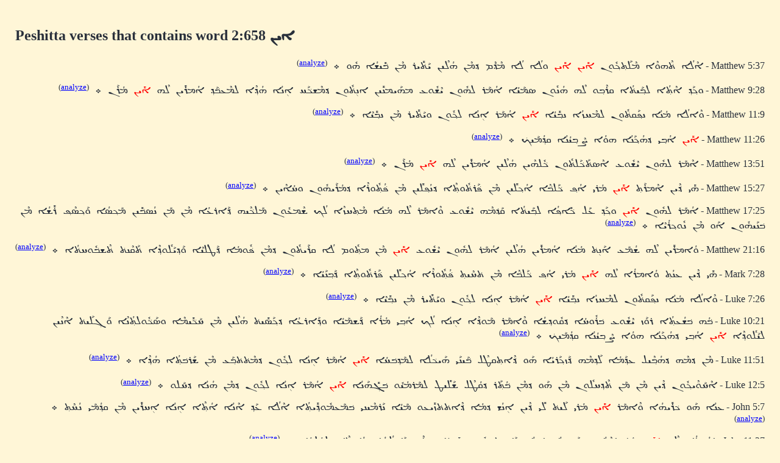

--- FILE ---
content_type: text/html; charset=UTF-8
request_url: http://www.dukhrana.com/peshitta/sedra_concordance.php?adr=2:658&font=Estrangelo+Edessa&size=125%25&source=ubs
body_size: 4200
content:
<!DOCTYPE HTML PUBLIC "-//W3C//DTD HTML 4.01 Transitional//EN" "http://www.w3.org/TR/html4/loose.dtd">
<!-- Copyright (c) Lars Lindgren 2006 - 2025. All rights reserved. -->
<html>
<head>
<title>Peshitta verses that contain word 2:658 &#1808y&#1821y&#1826y</title>
<meta http-equiv="Content-Type" content="text/html; charset=ISO-8859-1">
<link href="/dukhrana.css" rel="stylesheet" type="text/css">
<link href="/fonts/fonts_meltho.css" rel="stylesheet" type="text/css">
<link href="/fonts/fonts_ios.css" rel="stylesheet" type="text/css">
<script type="text/javascript">
<!--
function wopen(url, name, w, h)
{
  var win = window.open(url, name, 'width=' + w + ', height=' + h + ', ' + 'location=no, menubar=no, ' + 'status=no, toolbar=no, scrollbars=yes, resizable=yes');
  win.resizeTo(w, h);
  win.focus();
}
//-->
</script>
</head>
<body background="/images/styles/scripture_background_tile.jpg" bgcolor="#fff6d7" text="#29303B" link="#0000ff" alink="#ff0000" vlink="#aa00aa">
<table width="100%" cellpadding="15" align="center" class="scripture2">
<tr>
<td>
<h2>Peshitta verses that contains word 2:658 <span dir="RTL" style='font-size:125%;font-family:"Estrangelo Edessa"'>&#1808;&#1821;&#1826;</span></h2><div lang="syc" dir="RTL">
<p>
Matthew 5:37 - <span dir="RTL" style='font-size:125%;font-family:"Estrangelo Edessa"'>&#1808;&#1846;&#1824;&#1843;&#1808; &#1836;&#1857;&#1846;&#1815;&#1816;&#1846;&#1808; &#1825;&#1846;&#1824;&#1840;&#1836;&#1858;&#1823;&#1858;&#1853;&#1816;&#1826; <font color="red">&#1808;&#1850;&#1821;&#1826;</font> <font color="red">&#1808;&#1850;&#1821;&#1826;</font> &#1816;&#1824;&#1843;&#1808; &#1824;&#1843;&#1808; &#1825;&#1846;&#1813;&#1857;&#1846;&#1825; &#1813;&#1857;&#1825;&#1846;&#1826; &#1815;&#1843;&#1824;&#1846;&#1821;&#1826; &#1821;&#1840;&#1836;&#1857;&#1850;&#1821;&#1834; &#1825;&#1846;&#1826; &#1810;&#1857;&#1850;&#1821;&#1835;&#1843;&#1808; &#1815;&#1853;&#1816; &#1792;
</span> <sup dir="ltr">(<a href="analyze_verse.php?verse=Matthew+5:37&font=Estrangelo+Edessa&size=125%25&source=" target="popup" onClick="wopen('analyze_verse.php?verse=Matthew+5:37&font=Estrangelo+Edessa&size=125%25&source=', 'popup_Matthewc5v37', 1280, 640); return false;">analyze</a>)</sup><p>Matthew 9:28 - <span dir="RTL" style='font-size:125%;font-family:"Estrangelo Edessa"'>&#1816;&#1823;&#1858;&#1840;&#1813;&#1858; &#1808;&#1846;&#1836;&#1858;&#1843;&#1808; &#1824;&#1810;&#1858;&#1840;&#1821;&#1836;&#1857;&#1843;&#1808; &#1833;&#1834;&#1846;&#1810;&#1858;&#1816; &#1824;&#1846;&#1815; &#1815;&#1843;&#1826;&#1853;&#1816;&#1826; &#1827;&#1825;&#1840;&#1821;&#1843;&#1808; &#1808;&#1843;&#1825;&#1840;&#1834; &#1824;&#1815;&#1853;&#1816;&#1826; &#1821;&#1846;&#1835;&#1853;&#1816;&#1829; &#1825;&#1815;&#1840;&#1821;&#1825;&#1826;&#1850;&#1821;&#1826; &#1808;&#1826;&#1864;&#1836;&#1857;&#1853;&#1816;&#1826; &#1813;&#1857;&#1825;&#1846;&#1835;&#1823;&#1857;&#1840;&#1818; &#1808;&#1864;&#1826;&#1843;&#1808; &#1815;&#1843;&#1813;&#1858;&#1846;&#1808; &#1824;&#1825;&#1846;&#1829;&#1810;&#1857;&#1840;&#1813;&#1858; &#1808;&#1843;&#1825;&#1834;&#1850;&#1821;&#1826; &#1824;&#1846;&#1815; <font color="red">&#1808;&#1850;&#1821;&#1826;</font> &#1825;&#1843;&#1834;&#1840;&#1826; &#1792;
</span> <sup dir="ltr">(<a href="analyze_verse.php?verse=Matthew+9:28&font=Estrangelo+Edessa&size=125%25&source=" target="popup" onClick="wopen('analyze_verse.php?verse=Matthew+9:28&font=Estrangelo+Edessa&size=125%25&source=', 'popup_Matthewc9v28', 1280, 640); return false;">analyze</a>)</sup><p>Matthew 11:9 - <span dir="RTL" style='font-size:125%;font-family:"Estrangelo Edessa"'>&#1816;&#1846;&#1808;&#1824;&#1843;&#1808; &#1825;&#1843;&#1826;&#1843;&#1808; &#1826;&#1830;&#1858;&#1840;&#1833;&#1836;&#1857;&#1853;&#1816;&#1826; &#1824;&#1825;&#1846;&#1818;&#1817;&#1843;&#1808; &#1826;&#1810;&#1858;&#1850;&#1821;&#1843;&#1808; <font color="red">&#1808;&#1850;&#1821;&#1826;</font> &#1808;&#1843;&#1825;&#1840;&#1834; &#1808;&#1864;&#1826;&#1843;&#1808; &#1824;&#1823;&#1858;&#1853;&#1816;&#1826; &#1816;&#1821;&#1840;&#1836;&#1857;&#1850;&#1821;&#1834; &#1825;&#1846;&#1826; &#1826;&#1810;&#1858;&#1850;&#1821;&#1846;&#1808; &#1792;
</span> <sup dir="ltr">(<a href="analyze_verse.php?verse=Matthew+11:9&font=Estrangelo+Edessa&size=125%25&source=" target="popup" onClick="wopen('analyze_verse.php?verse=Matthew+11:9&font=Estrangelo+Edessa&size=125%25&source=', 'popup_Matthewc11v9', 1280, 640); return false;">analyze</a>)</sup><p>Matthew 11:26 - <span dir="RTL" style='font-size:125%;font-family:"Estrangelo Edessa"'><font color="red">&#1808;&#1850;&#1821;&#1826;</font> &#1808;&#1843;&#1810;&#1858;&#1821; &#1813;&#1857;&#1815;&#1843;&#1823;&#1858;&#1840;&#1826;&#1843;&#1808; &#1815;&#1816;&#1843;&#1808; &#1832;&#1846;&#1810;&#1858;&#1821;&#1843;&#1826;&#1843;&#1808; &#1833;&#1813;&#1858;&#1843;&#1825;&#1840;&#1821;&#1823;&#1857; &#1792;
</span> <sup dir="ltr">(<a href="analyze_verse.php?verse=Matthew+11:26&font=Estrangelo+Edessa&size=125%25&source=" target="popup" onClick="wopen('analyze_verse.php?verse=Matthew+11:26&font=Estrangelo+Edessa&size=125%25&source=', 'popup_Matthewc11v26', 1280, 640); return false;">analyze</a>)</sup><p>Matthew 13:51 - <span dir="RTL" style='font-size:125%;font-family:"Estrangelo Edessa"'>&#1808;&#1846;&#1825;&#1840;&#1834; &#1824;&#1815;&#1853;&#1816;&#1826; &#1821;&#1846;&#1835;&#1853;&#1816;&#1829; &#1808;&#1846;&#1827;&#1836;&#1857;&#1840;&#1823;&#1857;&#1840;&#1824;&#1836;&#1857;&#1853;&#1816;&#1826; &#1823;&#1857;&#1853;&#1824;&#1815;&#1846;&#1821;&#1826; &#1815;&#1843;&#1824;&#1846;&#1821;&#1826; &#1808;&#1843;&#1825;&#1834;&#1850;&#1821;&#1826; &#1824;&#1846;&#1815; <font color="red">&#1808;&#1850;&#1821;&#1826;</font> &#1825;&#1843;&#1834;&#1840;&#1826; &#1792;
</span> <sup dir="ltr">(<a href="analyze_verse.php?verse=Matthew+13:51&font=Estrangelo+Edessa&size=125%25&source=" target="popup" onClick="wopen('analyze_verse.php?verse=Matthew+13:51&font=Estrangelo+Edessa&size=125%25&source=', 'popup_Matthewc13v51', 1280, 640); return false;">analyze</a>)</sup><p>Matthew 15:27 - <span dir="RTL" style='font-size:125%;font-family:"Estrangelo Edessa"'>&#1815;&#1850;&#1821; &#1813;&#1857;&#1846;&#1821;&#1826; &#1808;&#1846;&#1825;&#1834;&#1840;&#1836;&#1858; <font color="red">&#1808;&#1850;&#1821;&#1826;</font> &#1825;&#1843;&#1834;&#1821; &#1808;&#1843;&#1830;&#1858; &#1823;&#1857;&#1840;&#1824;&#1810;&#1857;&#1846;&#1808; &#1808;&#1843;&#1823;&#1858;&#1824;&#1850;&#1821;&#1826; &#1825;&#1846;&#1826; &#1830;&#1857;&#1840;&#1834;&#1836;&#1857;&#1853;&#1816;&#1836;&#1858;&#1846;&#1808; &#1813;&#1857;&#1826;&#1843;&#1830;&#1858;&#1824;&#1850;&#1821;&#1826; &#1825;&#1846;&#1826; &#1830;&#1857;&#1843;&#1836;&#1858;&#1853;&#1816;&#1834;&#1846;&#1808; &#1813;&#1857;&#1825;&#1843;&#1834;&#1840;&#1821;&#1815;&#1853;&#1816;&#1826; &#1816;&#1818;&#1843;&#1808;&#1846;&#1821;&#1826; &#1792;
</span> <sup dir="ltr">(<a href="analyze_verse.php?verse=Matthew+15:27&font=Estrangelo+Edessa&size=125%25&source=" target="popup" onClick="wopen('analyze_verse.php?verse=Matthew+15:27&font=Estrangelo+Edessa&size=125%25&source=', 'popup_Matthewc15v27', 1280, 640); return false;">analyze</a>)</sup><p>Matthew 17:25 - <span dir="RTL" style='font-size:125%;font-family:"Estrangelo Edessa"'>&#1808;&#1843;&#1825;&#1840;&#1834; &#1824;&#1815;&#1853;&#1816;&#1826; <font color="red">&#1808;&#1850;&#1821;&#1826;</font> &#1816;&#1823;&#1858;&#1840;&#1813;&#1858; &#1829;&#1840;&#1824; &#1823;&#1857;&#1850;&#1808;&#1830;&#1858;&#1843;&#1808; &#1824;&#1810;&#1858;&#1840;&#1821;&#1836;&#1857;&#1843;&#1808; &#1833;&#1840;&#1813;&#1857;&#1825;&#1846;&#1815; &#1821;&#1846;&#1835;&#1853;&#1816;&#1829; &#1816;&#1846;&#1808;&#1825;&#1840;&#1834; &#1824;&#1846;&#1815; &#1825;&#1843;&#1826;&#1843;&#1808; &#1825;&#1846;&#1836;&#1858;&#1818;&#1817;&#1846;&#1808; &#1824;&#1843;&#1823;&#1858; &#1835;&#1846;&#1825;&#1829;&#1853;&#1816;&#1826; &#1825;&#1840;&#1824;&#1823;&#1857;&#1846;&#1821;&#1815; &#1813;&#1857;&#1840;&#1808;&#1834;&#1829;&#1843;&#1808; &#1825;&#1846;&#1826; &#1825;&#1840;&#1826; &#1826;&#1843;&#1827;&#1810;&#1857;&#1850;&#1821;&#1826; &#1825;&#1840;&#1823;&#1858;&#1827;&#1843;&#1808; &#1816;&#1840;&#1823;&#1858;&#1827;&#1846;&#1830;&#1858; &#1834;&#1850;&#1835;&#1843;&#1808; &#1825;&#1846;&#1826; &#1810;&#1857;&#1826;&#1840;&#1821;&#1815;&#1853;&#1816;&#1826; &#1808;&#1840;&#1816; &#1825;&#1846;&#1826; &#1826;&#1853;&#1816;&#1823;&#1858;&#1834;&#1843;&#1821;&#1846;&#1808; &#1792;
</span> <sup dir="ltr">(<a href="analyze_verse.php?verse=Matthew+17:25&font=Estrangelo+Edessa&size=125%25&source=" target="popup" onClick="wopen('analyze_verse.php?verse=Matthew+17:25&font=Estrangelo+Edessa&size=125%25&source=', 'popup_Matthewc17v25', 1280, 640); return false;">analyze</a>)</sup><p>Matthew 21:16 - <span dir="RTL" style='font-size:125%;font-family:"Estrangelo Edessa"'>&#1816;&#1843;&#1808;&#1825;&#1834;&#1850;&#1821;&#1826; &#1824;&#1846;&#1815; &#1835;&#1843;&#1825;&#1840;&#1829; &#1808;&#1840;&#1826;&#1864;&#1836;&#1857; &#1825;&#1843;&#1826;&#1843;&#1808; &#1808;&#1843;&#1825;&#1834;&#1850;&#1821;&#1826; &#1815;&#1843;&#1824;&#1846;&#1821;&#1826; &#1808;&#1843;&#1825;&#1840;&#1834; &#1824;&#1815;&#1853;&#1816;&#1826; &#1821;&#1846;&#1835;&#1853;&#1816;&#1829; <font color="red">&#1808;&#1850;&#1821;&#1826;</font> &#1825;&#1846;&#1826; &#1825;&#1836;&#1858;&#1853;&#1816;&#1825; &#1824;&#1843;&#1808; &#1833;&#1834;&#1840;&#1821;&#1836;&#1857;&#1853;&#1816;&#1826; &#1813;&#1857;&#1825;&#1846;&#1826; &#1830;&#1857;&#1853;&#1816;&#1825;&#1843;&#1808; &#1813;&#1857;&#1840;&#1819;&#1824;&#1843;&#1821;&#1846;&#1808; &#1816;&#1840;&#1813;&#1858;&#1821;&#1840;&#1824;&#1853;&#1816;&#1813;&#1858;&#1846;&#1808; &#1836;&#1857;&#1840;&#1833;&#1846;&#1826;&#1836;&#1857; &#1836;&#1857;&#1846;&#1835;&#1810;&#1857;&#1853;&#1816;&#1818;&#1836;&#1857;&#1843;&#1808; &#1792;
</span> <sup dir="ltr">(<a href="analyze_verse.php?verse=Matthew+21:16&font=Estrangelo+Edessa&size=125%25&source=" target="popup" onClick="wopen('analyze_verse.php?verse=Matthew+21:16&font=Estrangelo+Edessa&size=125%25&source=', 'popup_Matthewc21v16', 1280, 640); return false;">analyze</a>)</sup><p>Mark 7:28 - <span dir="RTL" style='font-size:125%;font-family:"Estrangelo Edessa"'>&#1815;&#1850;&#1821; &#1813;&#1857;&#1846;&#1821;&#1826; &#1829;&#1826;&#1843;&#1836;&#1858; &#1816;&#1843;&#1808;&#1825;&#1834;&#1843;&#1808; &#1824;&#1846;&#1815; <font color="red">&#1808;&#1850;&#1821;&#1826;</font> &#1825;&#1843;&#1834;&#1821; &#1808;&#1843;&#1830;&#1858; &#1823;&#1857;&#1840;&#1824;&#1810;&#1857;&#1846;&#1808; &#1825;&#1846;&#1826; &#1836;&#1857;&#1818;&#1846;&#1821;&#1836;&#1858; &#1830;&#1857;&#1843;&#1836;&#1858;&#1853;&#1816;&#1834;&#1846;&#1808; &#1808;&#1843;&#1823;&#1858;&#1824;&#1850;&#1821;&#1826; &#1830;&#1857;&#1840;&#1834;&#1836;&#1857;&#1853;&#1816;&#1836;&#1858;&#1846;&#1808; &#1813;&#1857;&#1840;&#1810;&#1858;&#1826;&#1840;&#1821;&#1843;&#1808; &#1792;
</span> <sup dir="ltr">(<a href="analyze_verse.php?verse=Mark+7:28&font=Estrangelo+Edessa&size=125%25&source=" target="popup" onClick="wopen('analyze_verse.php?verse=Mark+7:28&font=Estrangelo+Edessa&size=125%25&source=', 'popup_Markc7v28', 1280, 640); return false;">analyze</a>)</sup><p>Luke 7:26 - <span dir="RTL" style='font-size:125%;font-family:"Estrangelo Edessa"'>&#1816;&#1846;&#1808;&#1824;&#1843;&#1808; &#1825;&#1843;&#1826;&#1843;&#1808; &#1826;&#1830;&#1858;&#1840;&#1833;&#1836;&#1857;&#1853;&#1816;&#1826; &#1824;&#1825;&#1846;&#1818;&#1817;&#1843;&#1808; &#1826;&#1810;&#1858;&#1850;&#1821;&#1843;&#1808; <font color="red">&#1808;&#1850;&#1821;&#1826;</font> &#1808;&#1843;&#1825;&#1840;&#1834; &#1808;&#1864;&#1826;&#1843;&#1808; &#1824;&#1823;&#1858;&#1853;&#1816;&#1826; &#1816;&#1821;&#1840;&#1836;&#1857;&#1850;&#1821;&#1834; &#1825;&#1846;&#1826; &#1826;&#1810;&#1858;&#1850;&#1821;&#1846;&#1808; &#1792;
</span> <sup dir="ltr">(<a href="analyze_verse.php?verse=Luke+7:26&font=Estrangelo+Edessa&size=125%25&source=" target="popup" onClick="wopen('analyze_verse.php?verse=Luke+7:26&font=Estrangelo+Edessa&size=125%25&source=', 'popup_Lukec7v26', 1280, 640); return false;">analyze</a>)</sup><p>Luke 10:21 - <span dir="RTL" style='font-size:125%;font-family:"Estrangelo Edessa"'>&#1810;&#1857;&#1843;&#1815; &#1810;&#1857;&#1835;&#1843;&#1829;&#1836;&#1858;&#1843;&#1808; &#1834;&#1816;&#1840;&#1817; &#1821;&#1846;&#1835;&#1853;&#1816;&#1829; &#1810;&#1857;&#1834;&#1853;&#1816;&#1818;&#1843;&#1808; &#1813;&#1857;&#1833;&#1853;&#1816;&#1813;&#1858;&#1835;&#1843;&#1808; &#1816;&#1846;&#1808;&#1825;&#1840;&#1834; &#1825;&#1840;&#1816;&#1813;&#1857;&#1846;&#1808; &#1808;&#1864;&#1826;&#1843;&#1808; &#1824;&#1843;&#1823;&#1858; &#1808;&#1843;&#1810;&#1858;&#1821; &#1825;&#1843;&#1834;&#1843;&#1808; &#1813;&#1857;&#1840;&#1835;&#1825;&#1840;&#1821;&#1843;&#1808; &#1816;&#1813;&#1858;&#1840;&#1808;&#1834;&#1829;&#1843;&#1808; &#1813;&#1857;&#1823;&#1858;&#1840;&#1827;&#1850;&#1821;&#1836;&#1857; &#1815;&#1843;&#1824;&#1846;&#1821;&#1826; &#1825;&#1846;&#1826; &#1818;&#1840;&#1823;&#1857;&#1850;&#1821;&#1825;&#1846;&#1808; &#1816;&#1827;&#1840;&#1823;&#1857;&#1853;&#1816;&#1824;&#1836;&#1858;&#1843;&#1826;&#1846;&#1808; &#1816;&#1840;&#1811;&#1858;&#1824;&#1840;&#1821;&#1836;&#1857; &#1808;&#1846;&#1826;&#1846;&#1821;&#1826; &#1824;&#1821;&#1840;&#1824;&#1853;&#1816;&#1813;&#1858;&#1846;&#1808; <font color="red">&#1808;&#1850;&#1821;&#1826;</font> &#1808;&#1843;&#1810;&#1858;&#1821; &#1813;&#1857;&#1815;&#1843;&#1823;&#1858;&#1840;&#1826;&#1843;&#1808; &#1815;&#1816;&#1843;&#1808; &#1832;&#1846;&#1810;&#1858;&#1821;&#1843;&#1826;&#1843;&#1808; &#1833;&#1813;&#1858;&#1843;&#1825;&#1840;&#1821;&#1823;&#1857; &#1792;
</span> <sup dir="ltr">(<a href="analyze_verse.php?verse=Luke+10:21&font=Estrangelo+Edessa&size=125%25&source=" target="popup" onClick="wopen('analyze_verse.php?verse=Luke+10:21&font=Estrangelo+Edessa&size=125%25&source=', 'popup_Lukec10v21', 1280, 640); return false;">analyze</a>)</sup><p>Luke 11:51 - <span dir="RTL" style='font-size:125%;font-family:"Estrangelo Edessa"'>&#1825;&#1846;&#1826; &#1813;&#1857;&#1825;&#1846;&#1815; &#1813;&#1857;&#1815;&#1843;&#1810;&#1858;&#1846;&#1821;&#1824; &#1829;&#1813;&#1858;&#1840;&#1825;&#1843;&#1808; &#1824;&#1840;&#1813;&#1858;&#1825;&#1846;&#1815; &#1813;&#1857;&#1840;&#1817;&#1823;&#1858;&#1840;&#1834;&#1821;&#1843;&#1808; &#1815;&#1840;&#1816; &#1813;&#1857;&#1846;&#1808;&#1836;&#1858;&#1833;&#1819;&#1846;&#1824; &#1810;&#1857;&#1840;&#1821;&#1826;&#1840;&#1821; &#1815;&#1840;&#1821;&#1823;&#1857;&#1824;&#1843;&#1808; &#1824;&#1825;&#1840;&#1813;&#1858;&#1810;&#1857;&#1818;&#1843;&#1808; <font color="red">&#1808;&#1850;&#1821;&#1826;</font> &#1808;&#1843;&#1825;&#1840;&#1834; &#1808;&#1864;&#1826;&#1843;&#1808; &#1824;&#1823;&#1858;&#1853;&#1816;&#1826; &#1813;&#1857;&#1825;&#1846;&#1836;&#1857;&#1836;&#1857;&#1810;&#1858;&#1840;&#1829; &#1825;&#1846;&#1826; &#1835;&#1840;&#1834;&#1810;&#1857;&#1836;&#1858;&#1843;&#1808; &#1815;&#1843;&#1813;&#1858;&#1846;&#1808; &#1792;
</span> <sup dir="ltr">(<a href="analyze_verse.php?verse=Luke+11:51&font=Estrangelo+Edessa&size=125%25&source=" target="popup" onClick="wopen('analyze_verse.php?verse=Luke+11:51&font=Estrangelo+Edessa&size=125%25&source=', 'popup_Lukec11v51', 1280, 640); return false;">analyze</a>)</sup><p>Luke 12:5 - <span dir="RTL" style='font-size:125%;font-family:"Estrangelo Edessa"'>&#1808;&#1846;&#1818;&#1840;&#1816;&#1846;&#1821;&#1823;&#1858;&#1853;&#1816;&#1826; &#1813;&#1857;&#1846;&#1821;&#1826; &#1825;&#1846;&#1826; &#1825;&#1840;&#1826; &#1836;&#1857;&#1846;&#1813;&#1858;&#1818;&#1824;&#1853;&#1816;&#1826; &#1825;&#1846;&#1826; &#1815;&#1840;&#1816; &#1813;&#1857;&#1825;&#1846;&#1826; &#1810;&#1857;&#1843;&#1836;&#1858;&#1840;&#1834; &#1813;&#1857;&#1833;&#1843;&#1819;&#1846;&#1824; &#1835;&#1840;&#1824;&#1850;&#1821;&#1819; &#1824;&#1825;&#1840;&#1834;&#1825;&#1843;&#1821;&#1853;&#1816; &#1810;&#1857;&#1811;&#1858;&#1850;&#1815;&#1840;&#1826;&#1843;&#1808; <font color="red">&#1808;&#1850;&#1821;&#1826;</font> &#1808;&#1843;&#1825;&#1840;&#1834; &#1808;&#1864;&#1826;&#1843;&#1808; &#1824;&#1823;&#1858;&#1853;&#1816;&#1826; &#1813;&#1857;&#1825;&#1846;&#1826; &#1815;&#1843;&#1826;&#1843;&#1808; &#1813;&#1857;&#1818;&#1840;&#1824;&#1816; &#1792;
</span> <sup dir="ltr">(<a href="analyze_verse.php?verse=Luke+12:5&font=Estrangelo+Edessa&size=125%25&source=" target="popup" onClick="wopen('analyze_verse.php?verse=Luke+12:5&font=Estrangelo+Edessa&size=125%25&source=', 'popup_Lukec12v5', 1280, 640); return false;">analyze</a>)</sup><p>John 5:7 - <span dir="RTL" style='font-size:125%;font-family:"Estrangelo Edessa"'>&#1829;&#1826;&#1843;&#1808; &#1815;&#1840;&#1816; &#1823;&#1857;&#1834;&#1850;&#1821;&#1815;&#1843;&#1808; &#1816;&#1846;&#1808;&#1825;&#1840;&#1834; <font color="red">&#1808;&#1850;&#1821;&#1826;</font> &#1825;&#1843;&#1834;&#1821; &#1824;&#1840;&#1821;&#1836;&#1857; &#1824;&#1850;&#1821; &#1813;&#1857;&#1846;&#1821;&#1826; &#1808;&#1864;&#1826;&#1843;&#1835; &#1813;&#1857;&#1825;&#1843;&#1808; &#1813;&#1857;&#1846;&#1808;&#1836;&#1857;&#1836;&#1857;&#1817;&#1850;&#1821;&#1829;&#1816; &#1825;&#1840;&#1821;&#1843;&#1808; &#1826;&#1840;&#1834;&#1825;&#1846;&#1821;&#1826;&#1821; &#1810;&#1857;&#1825;&#1840;&#1829;&#1825;&#1853;&#1816;&#1813;&#1858;&#1850;&#1821;&#1836;&#1858;&#1843;&#1808; &#1808;&#1846;&#1824;&#1843;&#1808; &#1829;&#1840;&#1813;&#1858; &#1808;&#1846;&#1826;&#1843;&#1808; &#1808;&#1843;&#1836;&#1858;&#1846;&#1808; &#1808;&#1864;&#1826;&#1843;&#1808; &#1808;&#1864;&#1818;&#1834;&#1850;&#1821;&#1826; &#1825;&#1846;&#1826; &#1833;&#1813;&#1858;&#1843;&#1825;&#1840;&#1821; &#1826;&#1843;&#1818;&#1846;&#1836;&#1858; &#1792;
</span> <sup dir="ltr">(<a href="analyze_verse.php?verse=John+5:7&font=Estrangelo+Edessa&size=125%25&source=" target="popup" onClick="wopen('analyze_verse.php?verse=John+5:7&font=Estrangelo+Edessa&size=125%25&source=', 'popup_Johnc5v7', 1280, 640); return false;">analyze</a>)</sup><p>John 11:27 - <span dir="RTL" style='font-size:125%;font-family:"Estrangelo Edessa"'>&#1808;&#1843;&#1825;&#1834;&#1843;&#1808; &#1824;&#1846;&#1815; <font color="red">&#1808;&#1850;&#1821;&#1826;</font> &#1825;&#1843;&#1834;&#1821; &#1808;&#1846;&#1826;&#1843;&#1808; &#1825;&#1815;&#1840;&#1821;&#1825;&#1826;&#1843;&#1808; &#1808;&#1864;&#1826;&#1843;&#1808; &#1813;&#1857;&#1840;&#1808;&#1826;&#1864;&#1836;&#1857; &#1815;&#1864;&#1853;&#1816; &#1825;&#1835;&#1850;&#1821;&#1818;&#1843;&#1808; &#1810;&#1857;&#1834;&#1846;&#1815; &#1813;&#1857;&#1840;&#1808;&#1824;&#1843;&#1815;&#1843;&#1808; &#1813;&#1857;&#1843;&#1808;&#1836;&#1858;&#1846;&#1808; &#1824;&#1829;&#1843;&#1824;&#1825;&#1843;&#1808; &#1792;
</span> <sup dir="ltr">(<a href="analyze_verse.php?verse=John+11:27&font=Estrangelo+Edessa&size=125%25&source=" target="popup" onClick="wopen('analyze_verse.php?verse=John+11:27&font=Estrangelo+Edessa&size=125%25&source=', 'popup_Johnc11v27', 1280, 640); return false;">analyze</a>)</sup><p>John 21:15 - <span dir="RTL" style='font-size:125%;font-family:"Estrangelo Edessa"'>&#1823;&#1857;&#1840;&#1813;&#1858; &#1813;&#1857;&#1846;&#1821;&#1826; &#1808;&#1846;&#1835;&#1836;&#1857;&#1840;&#1834;&#1850;&#1821;&#1816; &#1808;&#1846;&#1825;&#1840;&#1834; &#1821;&#1846;&#1835;&#1853;&#1816;&#1829; &#1824;&#1835;&#1846;&#1825;&#1829;&#1853;&#1816;&#1826; &#1823;&#1857;&#1850;&#1808;&#1830;&#1858;&#1843;&#1808; &#1835;&#1846;&#1825;&#1829;&#1853;&#1816;&#1826; &#1810;&#1857;&#1840;&#1834;&#8204;&#1821;&#1843;&#1816;&#1826;&#1840;&#1808; &#1834;&#1843;&#1818;&#1846;&#1825; &#1808;&#1840;&#1826;&#1864;&#1836;&#1857; &#1824;&#1850;&#1821; &#1821;&#1840;&#1836;&#1857;&#1850;&#1821;&#1834; &#1825;&#1846;&#1826; &#1815;&#1843;&#1824;&#1846;&#1821;&#1826; &#1808;&#1843;&#1825;&#1840;&#1834; &#1824;&#1846;&#1815; <font color="red">&#1808;&#1850;&#1821;&#1826;</font> &#1825;&#1843;&#1834;&#1821; &#1808;&#1840;&#1826;&#1864;&#1836;&#1857; &#1821;&#1843;&#1813;&#1858;&#1840;&#1829; &#1808;&#1840;&#1826;&#1864;&#1836;&#1857; &#1813;&#1857;&#1834;&#1843;&#1818;&#1846;&#1825; &#1808;&#1864;&#1826;&#1843;&#1808; &#1824;&#1843;&#1823;&#1858; &#1808;&#1843;&#1825;&#1840;&#1834; &#1824;&#1846;&#1815; &#1834;&#1829;&#1850;&#1821; &#1824;&#1850;&#1821; &#1808;&#1846;&#1825;&#1834;&#1840;&#1821; &#1792;
</span> <sup dir="ltr">(<a href="analyze_verse.php?verse=John+21:15&font=Estrangelo+Edessa&size=125%25&source=" target="popup" onClick="wopen('analyze_verse.php?verse=John+21:15&font=Estrangelo+Edessa&size=125%25&source=', 'popup_Johnc21v15', 1280, 640); return false;">analyze</a>)</sup><p>John 21:16 - <span dir="RTL" style='font-size:125%;font-family:"Estrangelo Edessa"'>&#1808;&#1843;&#1825;&#1840;&#1834; &#1824;&#1846;&#1815; &#1836;&#1857;&#1853;&#1816;&#1810;&#1858; &#1813;&#1857;&#1836;&#1858;&#1840;&#1834;&#1836;&#1857;&#1846;&#1821;&#1826; &#1817;&#1840;&#1810;&#1858;&#1826;&#1850;&#1821;&#1826; &#1835;&#1846;&#1825;&#1829;&#1853;&#1816;&#1826; &#1810;&#1857;&#1840;&#1834;&#8204;&#1821;&#1843;&#1816;&#1826;&#1840;&#1808; &#1834;&#1843;&#1818;&#1846;&#1825; &#1808;&#1840;&#1826;&#1864;&#1836;&#1857; &#1824;&#1850;&#1821; &#1808;&#1843;&#1825;&#1840;&#1834; &#1824;&#1846;&#1815; <font color="red">&#1808;&#1850;&#1821;&#1826;</font> &#1825;&#1843;&#1834;&#1821; &#1808;&#1840;&#1826;&#1864;&#1836;&#1857; &#1821;&#1843;&#1813;&#1858;&#1840;&#1829; &#1808;&#1840;&#1826;&#1864;&#1836;&#1857; &#1813;&#1857;&#1834;&#1843;&#1818;&#1846;&#1825; &#1808;&#1864;&#1826;&#1843;&#1808; &#1824;&#1843;&#1823;&#1858; &#1808;&#1843;&#1825;&#1840;&#1834; &#1824;&#1846;&#1815; &#1821;&#1846;&#1835;&#1853;&#1816;&#1829; &#1834;&#1829;&#1850;&#1821; &#1824;&#1850;&#1821; &#1829;&#1846;&#1834;&#1810;&#1857;&#1840;&#1821; &#1792;
</span> <sup dir="ltr">(<a href="analyze_verse.php?verse=John+21:16&font=Estrangelo+Edessa&size=125%25&source=" target="popup" onClick="wopen('analyze_verse.php?verse=John+21:16&font=Estrangelo+Edessa&size=125%25&source=', 'popup_Johnc21v16', 1280, 640); return false;">analyze</a>)</sup><p>Acts 5:8 - <span dir="RTL" style='font-size:125%;font-family:"Estrangelo Edessa"'>&#1808;&#1843;&#1825;&#1840;&#1834; &#1824;&#1843;&#1815; &#1835;&#1846;&#1825;&#1829;&#1853;&#1816;&#1826; &#1808;&#1846;&#1825;&#1840;&#1834; &#1824;&#1850;&#1821; &#1808;&#1846;&#1826; &#1810;&#1857;&#1815;&#1843;&#1824;&#1846;&#1821;&#1826; &#1813;&#1857;&#1825;&#1840;&#1821;&#1843;&#1808; &#1817;&#1840;&#1810;&#1857;&#1846;&#1826;&#1836;&#1857;&#1853;&#1816;&#1826; &#1833;&#1834;&#1850;&#1821;&#1836;&#1858;&#1843;&#1808; &#1815;&#1850;&#1821; &#1813;&#1857;&#1846;&#1821;&#1826; &#1808;&#1846;&#1825;&#1834;&#1840;&#1836;&#1858; <font color="red">&#1808;&#1850;&#1821;&#1826;</font> &#1810;&#1857;&#1815;&#1843;&#1824;&#1846;&#1821;&#1826; &#1813;&#1857;&#1825;&#1840;&#1821;&#1843;&#1808; &#1792;
</span> <sup dir="ltr">(<a href="analyze_verse.php?verse=Acts+5:8&font=Estrangelo+Edessa&size=125%25&source=" target="popup" onClick="wopen('analyze_verse.php?verse=Acts+5:8&font=Estrangelo+Edessa&size=125%25&source=', 'popup_Actsc5v8', 1280, 640); return false;">analyze</a>)</sup><p>Acts 22:27 - <span dir="RTL" style='font-size:125%;font-family:"Estrangelo Edessa"'>&#1816;&#1840;&#1833;&#1834;&#1846;&#1810;&#1858; &#1824;&#1816;&#1843;&#1836;&#1858;&#1846;&#1815; &#1823;&#1857;&#1850;&#1824;&#1850;&#1821;&#1840;&#1834;&#1823;&#1858;&#1843;&#1808; &#1816;&#1846;&#1808;&#1825;&#1840;&#1834; &#1824;&#1846;&#1815; &#1808;&#1846;&#1825;&#1840;&#1834; &#1824;&#1850;&#1821; &#1808;&#1840;&#1826;&#1864;&#1836;&#1857; &#1834;&#1853;&#1815;&#1864;&#1816;&#1825;&#1843;&#1821;&#1843;&#1808; &#1808;&#1840;&#1826;&#1864;&#1836;&#1857; &#1816;&#1846;&#1808;&#1825;&#1840;&#1834; &#1824;&#1846;&#1815; <font color="red">&#1808;&#1850;&#1821;&#1826;</font> &#1792;
</span> <sup dir="ltr">(<a href="analyze_verse.php?verse=Acts+22:27&font=Estrangelo+Edessa&size=125%25&source=" target="popup" onClick="wopen('analyze_verse.php?verse=Acts+22:27&font=Estrangelo+Edessa&size=125%25&source=', 'popup_Actsc22v27', 1280, 640); return false;">analyze</a>)</sup><p>Romans 3:29 - <span dir="RTL" style='font-size:125%;font-family:"Estrangelo Edessa"'>&#1824;&#1825;&#1843;&#1808; &#1811;&#1857;&#1846;&#1821;&#1834; &#1808;&#1840;&#1824;&#1843;&#1815;&#1843;&#1808; &#1813;&#1857;&#1850;&#1821;&#1815;&#1853;&#1816;&#1813;&#1858;&#1843;&#1821;&#1846;&#1808; &#1815;&#1864;&#1816; &#1810;&#1857;&#1840;&#1824;&#1818;&#1853;&#1816;&#1813;&#1858; &#1816;&#1840;&#1813;&#1858;&#1829;&#1840;&#1825;&#1864;&#1825;&#1846;&#1808; &#1824;&#1843;&#1808; <font color="red">&#1808;&#1850;&#1821;&#1826;</font> &#1808;&#1843;&#1830;&#1858; &#1813;&#1857;&#1829;&#1840;&#1825;&#1864;&#1825;&#1846;&#1808; &#1792;
</span> <sup dir="ltr">(<a href="analyze_verse.php?verse=Romans+3:29&font=Estrangelo+Edessa&size=125%25&source=" target="popup" onClick="wopen('analyze_verse.php?verse=Romans+3:29&font=Estrangelo+Edessa&size=125%25&source=', 'popup_Romansc3v29', 1280, 640); return false;">analyze</a>)</sup><p>2Corinthians 1:17 - <span dir="RTL" style='font-size:125%;font-family:"Estrangelo Edessa"'>&#1815;&#1843;&#1813;&#1858;&#1846;&#1808; &#1815;&#1843;&#1823;&#1858;&#1850;&#1821;&#1824; &#1813;&#1857;&#1846;&#1808;&#1836;&#1858;&#1834;&#1840;&#1829;&#1850;&#1821;&#1836;&#1858; &#1824;&#1825;&#1843;&#1808; &#1808;&#1840;&#1821;&#1823;&#1858; &#1825;&#1827;&#1840;&#1834;&#1815;&#1810;&#1858;&#1843;&#1808; &#1808;&#1846;&#1836;&#1858;&#1834;&#1840;&#1829;&#1850;&#1821;&#1836;&#1858; &#1808;&#1840;&#1816; &#1813;&#1857;&#1840;&#1824;&#1825;&#1843;&#1808; &#1813;&#1857;&#1840;&#1810;&#1858;&#1827;&#1840;&#1834; &#1808;&#1846;&#1826;&#1846;&#1821;&#1826; &#1808;&#1840;&#1821;&#1824;&#1846;&#1821;&#1826; &#1813;&#1857;&#1825;&#1846;&#1836;&#1858;&#1834;&#1840;&#1829;&#1846;&#1808; &#1808;&#1864;&#1826;&#1843;&#1808; &#1825;&#1846;&#1819;&#1853;&#1824; &#1813;&#1857;&#1816;&#1843;&#1824;&#1846;&#1808; &#1815;&#1864;&#1816;&#1843;&#1808; &#1813;&#1857;&#1826;&#1846;&#1815;&#1816;&#1846;&#1808; &#1810;&#1857;&#1815;&#1846;&#1821;&#1826; <font color="red">&#1808;&#1850;&#1821;&#1826;</font> <font color="red">&#1808;&#1850;&#1821;&#1826;</font> &#1816;&#1824;&#1843;&#1808; &#1824;&#1843;&#1808; &#1792;
</span> <sup dir="ltr">(<a href="analyze_verse.php?verse=2Corinthians+1:17&font=Estrangelo+Edessa&size=125%25&source=" target="popup" onClick="wopen('analyze_verse.php?verse=2Corinthians+1:17&font=Estrangelo+Edessa&size=125%25&source=', 'popup_2Corinthiansc1v17', 1280, 640); return false;">analyze</a>)</sup><p>2Corinthians 1:18 - <span dir="RTL" style='font-size:125%;font-family:"Estrangelo Edessa"'>&#1825;&#1815;&#1840;&#1821;&#1825;&#1840;&#1826; &#1815;&#1864;&#1853;&#1816; &#1808;&#1840;&#1824;&#1843;&#1815;&#1843;&#1808; &#1813;&#1857;&#1824;&#1843;&#1808; &#1815;&#1816;&#1843;&#1836;&#1858; &#1825;&#1846;&#1824;&#1836;&#1858;&#1840;&#1826; &#1813;&#1857;&#1840;&#1824;&#1816;&#1843;&#1836;&#1858;&#1823;&#1858;&#1853;&#1816;&#1826; <font color="red">&#1808;&#1850;&#1821;&#1826;</font> &#1816;&#1824;&#1843;&#1808; &#1792;
</span> <sup dir="ltr">(<a href="analyze_verse.php?verse=2Corinthians+1:18&font=Estrangelo+Edessa&size=125%25&source=" target="popup" onClick="wopen('analyze_verse.php?verse=2Corinthians+1:18&font=Estrangelo+Edessa&size=125%25&source=', 'popup_2Corinthiansc1v18', 1280, 640); return false;">analyze</a>)</sup><p>2Corinthians 1:19 - <span dir="RTL" style='font-size:125%;font-family:"Estrangelo Edessa"'>&#1810;&#1857;&#1834;&#1846;&#1815; &#1811;&#1857;&#1846;&#1821;&#1834; &#1813;&#1857;&#1840;&#1808;&#1824;&#1843;&#1815;&#1843;&#1808; &#1821;&#1846;&#1835;&#1853;&#1816;&#1829; &#1825;&#1835;&#1850;&#1821;&#1818;&#1843;&#1808; &#1815;&#1840;&#1816; &#1813;&#1857;&#1810;&#1858;&#1850;&#1808;&#1821;&#1813;&#1858;&#1840;&#1826; &#1808;&#1846;&#1836;&#1858;&#1823;&#1857;&#1834;&#1846;&#1817; &#1824;&#1823;&#1858;&#1853;&#1816;&#1826; &#1810;&#1857;&#1850;&#1821; &#1816;&#1840;&#1810;&#1858;&#1827;&#1850;&#1824;&#1816;&#1840;&#1826;&#1843;&#1816;&#1827; &#1816;&#1840;&#1810;&#1858;&#1819;&#1850;&#1821;&#1825;&#1843;&#1836;&#1858;&#1846;&#1808;&#1843;&#1816;&#1827; &#1824;&#1843;&#1808; &#1815;&#1864;&#1816;&#1843;&#1808; <font color="red">&#1808;&#1850;&#1821;&#1826;</font> &#1816;&#1824;&#1843;&#1808; &#1808;&#1846;&#1824;&#1843;&#1808; <font color="red">&#1808;&#1850;&#1821;&#1826;</font> &#1815;&#1816;&#1843;&#1808; &#1810;&#1857;&#1846;&#1815; &#1792;
</span> <sup dir="ltr">(<a href="analyze_verse.php?verse=2Corinthians+1:19&font=Estrangelo+Edessa&size=125%25&source=" target="popup" onClick="wopen('analyze_verse.php?verse=2Corinthians+1:19&font=Estrangelo+Edessa&size=125%25&source=', 'popup_2Corinthiansc1v19', 1280, 640); return false;">analyze</a>)</sup><p>2Corinthians 1:20 - <span dir="RTL" style='font-size:125%;font-family:"Estrangelo Edessa"'>&#1823;&#1857;&#1853;&#1824;&#1815;&#1853;&#1816;&#1826; &#1811;&#1857;&#1846;&#1821;&#1834; &#1825;&#1853;&#1816;&#1824;&#1823;&#1857;&#1843;&#1826;&#1840;&#1816;&#1815;&#1864;&#1821; &#1813;&#1857;&#1840;&#1808;&#1824;&#1843;&#1815;&#1843;&#1808; &#1810;&#1857;&#1846;&#1815; &#1815;&#1853;&#1816; &#1810;&#1857;&#1840;&#1825;&#1835;&#1850;&#1821;&#1818;&#1843;&#1808; <font color="red">&#1808;&#1850;&#1821;&#1826;</font> &#1815;&#1816;&#1840;&#1816; &#1825;&#1846;&#1819;&#1853;&#1824; &#1815;&#1843;&#1826;&#1843;&#1808; &#1810;&#1857;&#1850;&#1808;&#1821;&#1813;&#1858;&#1846;&#1815; &#1821;&#1843;&#1815;&#1810;&#1857;&#1850;&#1821;&#1826;&#1840;&#1826; &#1808;&#1840;&#1825;&#1850;&#1821;&#1826; &#1824;&#1836;&#1858;&#1846;&#1835;&#1810;&#1857;&#1853;&#1816;&#1818;&#1836;&#1857;&#1846;&#1815; &#1813;&#1857;&#1840;&#1808;&#1824;&#1843;&#1815;&#1843;&#1808; &#1792;
</span> <sup dir="ltr">(<a href="analyze_verse.php?verse=2Corinthians+1:20&font=Estrangelo+Edessa&size=125%25&source=" target="popup" onClick="wopen('analyze_verse.php?verse=2Corinthians+1:20&font=Estrangelo+Edessa&size=125%25&source=', 'popup_2Corinthiansc1v20', 1280, 640); return false;">analyze</a>)</sup><p>Philemon 1:20 - <span dir="RTL" style='font-size:125%;font-family:"Estrangelo Edessa"'><font color="red">&#1808;&#1850;&#1821;&#1826;</font> &#1808;&#1843;&#1818;&#1821; &#1808;&#1846;&#1826;&#1843;&#1808; &#1808;&#1846;&#1836;&#1857;&#1836;&#1857;&#1826;&#1850;&#1821;&#1818; &#1810;&#1857;&#1843;&#1823;&#1858; &#1810;&#1857;&#1825;&#1843;&#1834;&#1840;&#1826; &#1808;&#1840;&#1826;&#1850;&#1821;&#1818; &#1834;&#1840;&#1818;&#1825;&#1840;&#1821; &#1810;&#1857;&#1840;&#1825;&#1835;&#1850;&#1821;&#1818;&#1843;&#1808; &#1792;
</span> <sup dir="ltr">(<a href="analyze_verse.php?verse=Philemon+1:20&font=Estrangelo+Edessa&size=125%25&source=" target="popup" onClick="wopen('analyze_verse.php?verse=Philemon+1:20&font=Estrangelo+Edessa&size=125%25&source=', 'popup_Philemonc1v20', 1280, 640); return false;">analyze</a>)</sup><p>James 5:12 - <span dir="RTL" style='font-size:125%;font-family:"Estrangelo Edessa"'>&#1833;&#1813;&#1858;&#1843;&#1825; &#1823;&#1857;&#1853;&#1824; &#1825;&#1846;&#1813;&#1857;&#1846;&#1825; &#1813;&#1857;&#1846;&#1821;&#1826; &#1808;&#1840;&#1818;&#1840;&#1821; &#1824;&#1843;&#1808; &#1815;&#1816;&#1840;&#1821;&#1836;&#1857;&#1853;&#1816;&#1826; &#1821;&#1843;&#1825;&#1846;&#1821;&#1826; &#1824;&#1843;&#1808; &#1810;&#1857;&#1840;&#1835;&#1825;&#1840;&#1821;&#1843;&#1808; &#1816;&#1824;&#1843;&#1808; &#1810;&#1857;&#1840;&#1808;&#1834;&#1829;&#1843;&#1808; &#1808;&#1843;&#1830;&#1858;&#1824;&#1843;&#1808; &#1810;&#1857;&#1825;&#1840;&#1816;&#1825;&#1843;&#1836;&#1858;&#1843;&#1808; &#1808;&#1864;&#1818;&#1834;&#1850;&#1836;&#1858;&#1843;&#1808; &#1808;&#1846;&#1824;&#1843;&#1808; &#1836;&#1857;&#1846;&#1815;&#1816;&#1846;&#1808; &#1825;&#1846;&#1824;&#1840;&#1836;&#1858;&#1823;&#1858;&#1853;&#1816;&#1826; <font color="red">&#1808;&#1850;&#1821;&#1826;</font> <font color="red">&#1808;&#1850;&#1821;&#1826;</font> &#1816;&#1824;&#1843;&#1808; &#1824;&#1843;&#1808; &#1813;&#1857;&#1824;&#1843;&#1808; &#1836;&#1857;&#1846;&#1836;&#1858;&#1818;&#1840;&#1821;&#1810;&#1858;&#1853;&#1816;&#1826; &#1836;&#1857;&#1818;&#1846;&#1821;&#1836;&#1858; &#1813;&#1857;&#1850;&#1821;&#1826;&#1843;&#1808; &#1792;
</span> <sup dir="ltr">(<a href="analyze_verse.php?verse=James+5:12&font=Estrangelo+Edessa&size=125%25&source=" target="popup" onClick="wopen('analyze_verse.php?verse=James+5:12&font=Estrangelo+Edessa&size=125%25&source=', 'popup_Jamesc5v12', 1280, 640); return false;">analyze</a>)</sup><p>Revelation 1:7 - <span dir="RTL" style='font-size:125%;font-family:"Estrangelo Edessa"'>&#1815;&#1843;&#1808; &#1808;&#1843;&#1836;&#1858;&#1846;&#1808; &#1829;&#1840;&#1825; &#1829;&#1826;&#1843;&#1826;&#1846;&#1808; &#1816;&#1826;&#1846;&#1818;&#1817;&#1821;&#1843;&#1826;&#1843;&#1821;&#1815;&#1864;&#1821; &#1823;&#1857;&#1853;&#1824; &#1829;&#1840;&#1821;&#1826;&#1846;&#1808; &#1816;&#1843;&#1808;&#1830;&#1858; &#1808;&#1840;&#1821;&#1824;&#1846;&#1821;&#1826; &#1813;&#1857;&#1813;&#1858;&#1840;&#1833;&#1834;&#1853;&#1816;&#1815;&#1864;&#1821; &#1816;&#1826;&#1840;&#1834;&#1833;&#1813;&#1858;&#1843;&#1826; &#1829;&#1824;&#1840;&#1816;&#1815;&#1864;&#1821; &#1823;&#1857;&#1853;&#1824; &#1835;&#1840;&#1834;&#1810;&#1857;&#1843;&#1836;&#1858;&#1843;&#1808; &#1813;&#1857;&#1840;&#1808;&#1834;&#1829;&#1843;&#1808; <font color="red">&#1808;&#1850;&#1821;&#1826;</font> &#1816;&#1840;&#1808;&#1825;&#1850;&#1821;&#1826; &#1792;
</span> <sup dir="ltr">(<a href="analyze_verse.php?verse=Revelation+1:7&font=Estrangelo+Edessa&size=125%25&source=" target="popup" onClick="wopen('analyze_verse.php?verse=Revelation+1:7&font=Estrangelo+Edessa&size=125%25&source=', 'popup_Revelationc1v7', 1280, 640); return false;">analyze</a>)</sup><p>Revelation 14:13 - <span dir="RTL" style='font-size:125%;font-family:"Estrangelo Edessa"'>&#1816;&#1835;&#1846;&#1825;&#1829;&#1846;&#1836;&#1858; &#1833;&#1843;&#1824;&#1843;&#1808; &#1825;&#1846;&#1826; &#1835;&#1825;&#1840;&#1821;&#1843;&#1808; &#1813;&#1857;&#1843;&#1808;&#1825;&#1840;&#1834; &#1823;&#1857;&#1836;&#1858;&#1853;&#1816;&#1810;&#1858; &#1819;&#1853;&#1816;&#1810;&#1858;&#1840;&#1821;&#1815;&#1853;&#1816;&#1826; &#1824;&#1825;&#1850;&#1821;&#1836;&#1858;&#1846;&#1808; &#1808;&#1840;&#1821;&#1824;&#1846;&#1821;&#1826; &#1813;&#1857;&#1840;&#1829;&#1826;&#1840;&#1813;&#1858;&#1816; &#1810;&#1857;&#1825;&#1843;&#1834;&#1840;&#1826; &#1825;&#1846;&#1826; &#1815;&#1843;&#1835;&#1843;&#1808; <font color="red">&#1808;&#1850;&#1821;&#1826;</font> &#1808;&#1843;&#1825;&#1840;&#1834; &#1834;&#1853;&#1816;&#1818;&#1843;&#1808; &#1825;&#1846;&#1819;&#1853;&#1824; &#1813;&#1857;&#1826;&#1846;&#1836;&#1857;&#1836;&#1857;&#1826;&#1850;&#1821;&#1818;&#1853;&#1816;&#1826; &#1825;&#1846;&#1826; &#1829;&#1840;&#1825;&#1824;&#1840;&#1821;&#1815;&#1853;&#1816;&#1826; &#1792;
</span> <sup dir="ltr">(<a href="analyze_verse.php?verse=Revelation+14:13&font=Estrangelo+Edessa&size=125%25&source=" target="popup" onClick="wopen('analyze_verse.php?verse=Revelation+14:13&font=Estrangelo+Edessa&size=125%25&source=', 'popup_Revelationc14v13', 1280, 640); return false;">analyze</a>)</sup><p>Revelation 16:7 - <span dir="RTL" style='font-size:125%;font-family:"Estrangelo Edessa"'>&#1816;&#1835;&#1846;&#1825;&#1829;&#1846;&#1836;&#1858; &#1824;&#1825;&#1840;&#1813;&#1858;&#1810;&#1857;&#1818;&#1843;&#1808; &#1813;&#1857;&#1843;&#1808;&#1825;&#1840;&#1834; <font color="red">&#1808;&#1850;&#1821;&#1826;</font> &#1825;&#1843;&#1834;&#1821;&#1843;&#1808; &#1808;&#1840;&#1824;&#1843;&#1815;&#1843;&#1808; &#1808;&#1840;&#1818;&#1850;&#1821;&#1813;&#1858; &#1823;&#1857;&#1853;&#1824; &#1835;&#1840;&#1834;&#1850;&#1821;&#1834;&#1850;&#1821;&#1826; &#1816;&#1817;&#1840;&#1813;&#1857;&#1850;&#1821;&#1833;&#1850;&#1821;&#1826; &#1813;&#1857;&#1850;&#1821;&#1826;&#1840;&#1821;&#1823;&#1857; &#1792;
</span> <sup dir="ltr">(<a href="analyze_verse.php?verse=Revelation+16:7&font=Estrangelo+Edessa&size=125%25&source=" target="popup" onClick="wopen('analyze_verse.php?verse=Revelation+16:7&font=Estrangelo+Edessa&size=125%25&source=', 'popup_Revelationc16v7', 1280, 640); return false;">analyze</a>)</sup><p>Revelation 22:20 - <span dir="RTL" style='font-size:125%;font-family:"Estrangelo Edessa"'>&#1808;&#1843;&#1825;&#1840;&#1834; &#1823;&#1857;&#1840;&#1813;&#1858; &#1825;&#1827;&#1840;&#1815;&#1846;&#1813;&#1858; &#1815;&#1843;&#1824;&#1846;&#1821;&#1826; <font color="red">&#1808;&#1850;&#1821;&#1826;</font> &#1808;&#1843;&#1836;&#1858;&#1846;&#1808; &#1808;&#1864;&#1826;&#1843;&#1808; &#1810;&#1857;&#1840;&#1829;&#1811;&#1858;&#1840;&#1824; &#1836;&#1857;&#1843;&#1808; &#1825;&#1843;&#1834;&#1821;&#1843;&#1808; &#1821;&#1846;&#1835;&#1853;&#1816;&#1829; &#1792;
</span> <sup dir="ltr">(<a href="analyze_verse.php?verse=Revelation+22:20&font=Estrangelo+Edessa&size=125%25&source=" target="popup" onClick="wopen('analyze_verse.php?verse=Revelation+22:20&font=Estrangelo+Edessa&size=125%25&source=', 'popup_Revelationc22v20', 1280, 640); return false;">analyze</a>)</sup><p>